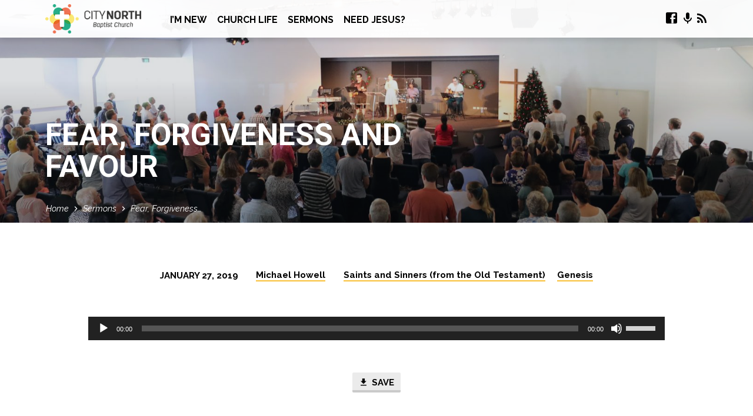

--- FILE ---
content_type: text/html; charset=UTF-8
request_url: https://www.citynorthbaptist.com/sermons/fear-forgiveness-favour/
body_size: 15052
content:
<!DOCTYPE html>
<html class="no-js" lang="en-AU">
<head>
<meta charset="UTF-8" />
<meta name="viewport" content="width=device-width, initial-scale=1">
<link rel="profile" href="http://gmpg.org/xfn/11">
<title>Fear, Forgiveness and favour &#8211; City North Baptist Church</title>
<meta name='robots' content='max-image-preview:large' />
<link rel='dns-prefetch' href='//fonts.googleapis.com' />
<link rel="alternate" type="application/rss+xml" title="City North Baptist Church &raquo; Feed" href="https://www.citynorthbaptist.com/feed/" />
<link rel="alternate" type="application/rss+xml" title="City North Baptist Church &raquo; Comments Feed" href="https://www.citynorthbaptist.com/comments/feed/" />
<script type="text/javascript">
window._wpemojiSettings = {"baseUrl":"https:\/\/s.w.org\/images\/core\/emoji\/14.0.0\/72x72\/","ext":".png","svgUrl":"https:\/\/s.w.org\/images\/core\/emoji\/14.0.0\/svg\/","svgExt":".svg","source":{"concatemoji":"https:\/\/www.citynorthbaptist.com\/wp-includes\/js\/wp-emoji-release.min.js?ver=6.2.8"}};
/*! This file is auto-generated */
!function(e,a,t){var n,r,o,i=a.createElement("canvas"),p=i.getContext&&i.getContext("2d");function s(e,t){p.clearRect(0,0,i.width,i.height),p.fillText(e,0,0);e=i.toDataURL();return p.clearRect(0,0,i.width,i.height),p.fillText(t,0,0),e===i.toDataURL()}function c(e){var t=a.createElement("script");t.src=e,t.defer=t.type="text/javascript",a.getElementsByTagName("head")[0].appendChild(t)}for(o=Array("flag","emoji"),t.supports={everything:!0,everythingExceptFlag:!0},r=0;r<o.length;r++)t.supports[o[r]]=function(e){if(p&&p.fillText)switch(p.textBaseline="top",p.font="600 32px Arial",e){case"flag":return s("\ud83c\udff3\ufe0f\u200d\u26a7\ufe0f","\ud83c\udff3\ufe0f\u200b\u26a7\ufe0f")?!1:!s("\ud83c\uddfa\ud83c\uddf3","\ud83c\uddfa\u200b\ud83c\uddf3")&&!s("\ud83c\udff4\udb40\udc67\udb40\udc62\udb40\udc65\udb40\udc6e\udb40\udc67\udb40\udc7f","\ud83c\udff4\u200b\udb40\udc67\u200b\udb40\udc62\u200b\udb40\udc65\u200b\udb40\udc6e\u200b\udb40\udc67\u200b\udb40\udc7f");case"emoji":return!s("\ud83e\udef1\ud83c\udffb\u200d\ud83e\udef2\ud83c\udfff","\ud83e\udef1\ud83c\udffb\u200b\ud83e\udef2\ud83c\udfff")}return!1}(o[r]),t.supports.everything=t.supports.everything&&t.supports[o[r]],"flag"!==o[r]&&(t.supports.everythingExceptFlag=t.supports.everythingExceptFlag&&t.supports[o[r]]);t.supports.everythingExceptFlag=t.supports.everythingExceptFlag&&!t.supports.flag,t.DOMReady=!1,t.readyCallback=function(){t.DOMReady=!0},t.supports.everything||(n=function(){t.readyCallback()},a.addEventListener?(a.addEventListener("DOMContentLoaded",n,!1),e.addEventListener("load",n,!1)):(e.attachEvent("onload",n),a.attachEvent("onreadystatechange",function(){"complete"===a.readyState&&t.readyCallback()})),(e=t.source||{}).concatemoji?c(e.concatemoji):e.wpemoji&&e.twemoji&&(c(e.twemoji),c(e.wpemoji)))}(window,document,window._wpemojiSettings);
</script>
<style type="text/css">
img.wp-smiley,
img.emoji {
	display: inline !important;
	border: none !important;
	box-shadow: none !important;
	height: 1em !important;
	width: 1em !important;
	margin: 0 0.07em !important;
	vertical-align: -0.1em !important;
	background: none !important;
	padding: 0 !important;
}
</style>
	<link rel='stylesheet' id='wp-block-library-css' href='https://www.citynorthbaptist.com/wp-includes/css/dist/block-library/style.min.css?ver=6.2.8' type='text/css' media='all' />
<link rel='stylesheet' id='classic-theme-styles-css' href='https://www.citynorthbaptist.com/wp-includes/css/classic-themes.min.css?ver=6.2.8' type='text/css' media='all' />
<style id='global-styles-inline-css' type='text/css'>
body{--wp--preset--color--black: #000000;--wp--preset--color--cyan-bluish-gray: #abb8c3;--wp--preset--color--white: #fff;--wp--preset--color--pale-pink: #f78da7;--wp--preset--color--vivid-red: #cf2e2e;--wp--preset--color--luminous-vivid-orange: #ff6900;--wp--preset--color--luminous-vivid-amber: #fcb900;--wp--preset--color--light-green-cyan: #7bdcb5;--wp--preset--color--vivid-green-cyan: #00d084;--wp--preset--color--pale-cyan-blue: #8ed1fc;--wp--preset--color--vivid-cyan-blue: #0693e3;--wp--preset--color--vivid-purple: #9b51e0;--wp--preset--color--main: #35588c;--wp--preset--color--accent: #f9bf36;--wp--preset--color--dark: #000;--wp--preset--color--light: #777;--wp--preset--color--light-bg: #f5f5f5;--wp--preset--gradient--vivid-cyan-blue-to-vivid-purple: linear-gradient(135deg,rgba(6,147,227,1) 0%,rgb(155,81,224) 100%);--wp--preset--gradient--light-green-cyan-to-vivid-green-cyan: linear-gradient(135deg,rgb(122,220,180) 0%,rgb(0,208,130) 100%);--wp--preset--gradient--luminous-vivid-amber-to-luminous-vivid-orange: linear-gradient(135deg,rgba(252,185,0,1) 0%,rgba(255,105,0,1) 100%);--wp--preset--gradient--luminous-vivid-orange-to-vivid-red: linear-gradient(135deg,rgba(255,105,0,1) 0%,rgb(207,46,46) 100%);--wp--preset--gradient--very-light-gray-to-cyan-bluish-gray: linear-gradient(135deg,rgb(238,238,238) 0%,rgb(169,184,195) 100%);--wp--preset--gradient--cool-to-warm-spectrum: linear-gradient(135deg,rgb(74,234,220) 0%,rgb(151,120,209) 20%,rgb(207,42,186) 40%,rgb(238,44,130) 60%,rgb(251,105,98) 80%,rgb(254,248,76) 100%);--wp--preset--gradient--blush-light-purple: linear-gradient(135deg,rgb(255,206,236) 0%,rgb(152,150,240) 100%);--wp--preset--gradient--blush-bordeaux: linear-gradient(135deg,rgb(254,205,165) 0%,rgb(254,45,45) 50%,rgb(107,0,62) 100%);--wp--preset--gradient--luminous-dusk: linear-gradient(135deg,rgb(255,203,112) 0%,rgb(199,81,192) 50%,rgb(65,88,208) 100%);--wp--preset--gradient--pale-ocean: linear-gradient(135deg,rgb(255,245,203) 0%,rgb(182,227,212) 50%,rgb(51,167,181) 100%);--wp--preset--gradient--electric-grass: linear-gradient(135deg,rgb(202,248,128) 0%,rgb(113,206,126) 100%);--wp--preset--gradient--midnight: linear-gradient(135deg,rgb(2,3,129) 0%,rgb(40,116,252) 100%);--wp--preset--duotone--dark-grayscale: url('#wp-duotone-dark-grayscale');--wp--preset--duotone--grayscale: url('#wp-duotone-grayscale');--wp--preset--duotone--purple-yellow: url('#wp-duotone-purple-yellow');--wp--preset--duotone--blue-red: url('#wp-duotone-blue-red');--wp--preset--duotone--midnight: url('#wp-duotone-midnight');--wp--preset--duotone--magenta-yellow: url('#wp-duotone-magenta-yellow');--wp--preset--duotone--purple-green: url('#wp-duotone-purple-green');--wp--preset--duotone--blue-orange: url('#wp-duotone-blue-orange');--wp--preset--font-size--small: 13px;--wp--preset--font-size--medium: 20px;--wp--preset--font-size--large: 36px;--wp--preset--font-size--x-large: 42px;--wp--preset--spacing--20: 0.44rem;--wp--preset--spacing--30: 0.67rem;--wp--preset--spacing--40: 1rem;--wp--preset--spacing--50: 1.5rem;--wp--preset--spacing--60: 2.25rem;--wp--preset--spacing--70: 3.38rem;--wp--preset--spacing--80: 5.06rem;--wp--preset--shadow--natural: 6px 6px 9px rgba(0, 0, 0, 0.2);--wp--preset--shadow--deep: 12px 12px 50px rgba(0, 0, 0, 0.4);--wp--preset--shadow--sharp: 6px 6px 0px rgba(0, 0, 0, 0.2);--wp--preset--shadow--outlined: 6px 6px 0px -3px rgba(255, 255, 255, 1), 6px 6px rgba(0, 0, 0, 1);--wp--preset--shadow--crisp: 6px 6px 0px rgba(0, 0, 0, 1);}:where(.is-layout-flex){gap: 0.5em;}body .is-layout-flow > .alignleft{float: left;margin-inline-start: 0;margin-inline-end: 2em;}body .is-layout-flow > .alignright{float: right;margin-inline-start: 2em;margin-inline-end: 0;}body .is-layout-flow > .aligncenter{margin-left: auto !important;margin-right: auto !important;}body .is-layout-constrained > .alignleft{float: left;margin-inline-start: 0;margin-inline-end: 2em;}body .is-layout-constrained > .alignright{float: right;margin-inline-start: 2em;margin-inline-end: 0;}body .is-layout-constrained > .aligncenter{margin-left: auto !important;margin-right: auto !important;}body .is-layout-constrained > :where(:not(.alignleft):not(.alignright):not(.alignfull)){max-width: var(--wp--style--global--content-size);margin-left: auto !important;margin-right: auto !important;}body .is-layout-constrained > .alignwide{max-width: var(--wp--style--global--wide-size);}body .is-layout-flex{display: flex;}body .is-layout-flex{flex-wrap: wrap;align-items: center;}body .is-layout-flex > *{margin: 0;}:where(.wp-block-columns.is-layout-flex){gap: 2em;}.has-black-color{color: var(--wp--preset--color--black) !important;}.has-cyan-bluish-gray-color{color: var(--wp--preset--color--cyan-bluish-gray) !important;}.has-white-color{color: var(--wp--preset--color--white) !important;}.has-pale-pink-color{color: var(--wp--preset--color--pale-pink) !important;}.has-vivid-red-color{color: var(--wp--preset--color--vivid-red) !important;}.has-luminous-vivid-orange-color{color: var(--wp--preset--color--luminous-vivid-orange) !important;}.has-luminous-vivid-amber-color{color: var(--wp--preset--color--luminous-vivid-amber) !important;}.has-light-green-cyan-color{color: var(--wp--preset--color--light-green-cyan) !important;}.has-vivid-green-cyan-color{color: var(--wp--preset--color--vivid-green-cyan) !important;}.has-pale-cyan-blue-color{color: var(--wp--preset--color--pale-cyan-blue) !important;}.has-vivid-cyan-blue-color{color: var(--wp--preset--color--vivid-cyan-blue) !important;}.has-vivid-purple-color{color: var(--wp--preset--color--vivid-purple) !important;}.has-black-background-color{background-color: var(--wp--preset--color--black) !important;}.has-cyan-bluish-gray-background-color{background-color: var(--wp--preset--color--cyan-bluish-gray) !important;}.has-white-background-color{background-color: var(--wp--preset--color--white) !important;}.has-pale-pink-background-color{background-color: var(--wp--preset--color--pale-pink) !important;}.has-vivid-red-background-color{background-color: var(--wp--preset--color--vivid-red) !important;}.has-luminous-vivid-orange-background-color{background-color: var(--wp--preset--color--luminous-vivid-orange) !important;}.has-luminous-vivid-amber-background-color{background-color: var(--wp--preset--color--luminous-vivid-amber) !important;}.has-light-green-cyan-background-color{background-color: var(--wp--preset--color--light-green-cyan) !important;}.has-vivid-green-cyan-background-color{background-color: var(--wp--preset--color--vivid-green-cyan) !important;}.has-pale-cyan-blue-background-color{background-color: var(--wp--preset--color--pale-cyan-blue) !important;}.has-vivid-cyan-blue-background-color{background-color: var(--wp--preset--color--vivid-cyan-blue) !important;}.has-vivid-purple-background-color{background-color: var(--wp--preset--color--vivid-purple) !important;}.has-black-border-color{border-color: var(--wp--preset--color--black) !important;}.has-cyan-bluish-gray-border-color{border-color: var(--wp--preset--color--cyan-bluish-gray) !important;}.has-white-border-color{border-color: var(--wp--preset--color--white) !important;}.has-pale-pink-border-color{border-color: var(--wp--preset--color--pale-pink) !important;}.has-vivid-red-border-color{border-color: var(--wp--preset--color--vivid-red) !important;}.has-luminous-vivid-orange-border-color{border-color: var(--wp--preset--color--luminous-vivid-orange) !important;}.has-luminous-vivid-amber-border-color{border-color: var(--wp--preset--color--luminous-vivid-amber) !important;}.has-light-green-cyan-border-color{border-color: var(--wp--preset--color--light-green-cyan) !important;}.has-vivid-green-cyan-border-color{border-color: var(--wp--preset--color--vivid-green-cyan) !important;}.has-pale-cyan-blue-border-color{border-color: var(--wp--preset--color--pale-cyan-blue) !important;}.has-vivid-cyan-blue-border-color{border-color: var(--wp--preset--color--vivid-cyan-blue) !important;}.has-vivid-purple-border-color{border-color: var(--wp--preset--color--vivid-purple) !important;}.has-vivid-cyan-blue-to-vivid-purple-gradient-background{background: var(--wp--preset--gradient--vivid-cyan-blue-to-vivid-purple) !important;}.has-light-green-cyan-to-vivid-green-cyan-gradient-background{background: var(--wp--preset--gradient--light-green-cyan-to-vivid-green-cyan) !important;}.has-luminous-vivid-amber-to-luminous-vivid-orange-gradient-background{background: var(--wp--preset--gradient--luminous-vivid-amber-to-luminous-vivid-orange) !important;}.has-luminous-vivid-orange-to-vivid-red-gradient-background{background: var(--wp--preset--gradient--luminous-vivid-orange-to-vivid-red) !important;}.has-very-light-gray-to-cyan-bluish-gray-gradient-background{background: var(--wp--preset--gradient--very-light-gray-to-cyan-bluish-gray) !important;}.has-cool-to-warm-spectrum-gradient-background{background: var(--wp--preset--gradient--cool-to-warm-spectrum) !important;}.has-blush-light-purple-gradient-background{background: var(--wp--preset--gradient--blush-light-purple) !important;}.has-blush-bordeaux-gradient-background{background: var(--wp--preset--gradient--blush-bordeaux) !important;}.has-luminous-dusk-gradient-background{background: var(--wp--preset--gradient--luminous-dusk) !important;}.has-pale-ocean-gradient-background{background: var(--wp--preset--gradient--pale-ocean) !important;}.has-electric-grass-gradient-background{background: var(--wp--preset--gradient--electric-grass) !important;}.has-midnight-gradient-background{background: var(--wp--preset--gradient--midnight) !important;}.has-small-font-size{font-size: var(--wp--preset--font-size--small) !important;}.has-medium-font-size{font-size: var(--wp--preset--font-size--medium) !important;}.has-large-font-size{font-size: var(--wp--preset--font-size--large) !important;}.has-x-large-font-size{font-size: var(--wp--preset--font-size--x-large) !important;}
.wp-block-navigation a:where(:not(.wp-element-button)){color: inherit;}
:where(.wp-block-columns.is-layout-flex){gap: 2em;}
.wp-block-pullquote{font-size: 1.5em;line-height: 1.6;}
</style>
<link rel='stylesheet' id='saved-style-css' href='https://www.citynorthbaptist.com/wp-content/themes/saved/style.css?ver=2.2.1' type='text/css' media='all' />
<link rel='stylesheet' id='saved-child-style-css' href='https://www.citynorthbaptist.com/wp-content/themes/saved-child/style.css?ver=2.2.1' type='text/css' media='all' />
<link rel='stylesheet' id='saved-google-fonts-css' href='//fonts.googleapis.com/css?family=Roboto:300,400,700,300italic,400italic,700italic%7CRaleway:200,300,400,500,700,200italic,300italic,400italic,500italic,700italic' type='text/css' media='all' />
<link rel='stylesheet' id='materialdesignicons-css' href='https://www.citynorthbaptist.com/wp-content/themes/saved/css/materialdesignicons.min.css?ver=2.2.1' type='text/css' media='all' />
<link rel='stylesheet' id='tablepress-default-css' href='https://www.citynorthbaptist.com/wp-content/plugins/tablepress/css/build/default.css?ver=2.1.7' type='text/css' media='all' />
<script type='text/javascript' src='https://www.citynorthbaptist.com/wp-includes/js/jquery/jquery.min.js?ver=3.6.4' id='jquery-core-js'></script>
<script type='text/javascript' src='https://www.citynorthbaptist.com/wp-includes/js/jquery/jquery-migrate.min.js?ver=3.4.0' id='jquery-migrate-js'></script>
<script type='text/javascript' id='ctfw-ie-unsupported-js-extra'>
/* <![CDATA[ */
var ctfw_ie_unsupported = {"default_version":"7","min_version":"5","max_version":"9","version":"9","message":"You are using an outdated version of Internet Explorer. Please upgrade your browser to use this site.","redirect_url":"https:\/\/browsehappy.com\/"};
/* ]]> */
</script>
<script type='text/javascript' src='https://www.citynorthbaptist.com/wp-content/themes/saved/framework/js/ie-unsupported.js?ver=2.2.1' id='ctfw-ie-unsupported-js'></script>
<script type='text/javascript' src='https://www.citynorthbaptist.com/wp-content/themes/saved/framework/js/jquery.fitvids.js?ver=2.2.1' id='fitvids-js'></script>
<script type='text/javascript' id='ctfw-responsive-embeds-js-extra'>
/* <![CDATA[ */
var ctfw_responsive_embeds = {"wp_responsive_embeds":"1"};
/* ]]> */
</script>
<script type='text/javascript' src='https://www.citynorthbaptist.com/wp-content/themes/saved/framework/js/responsive-embeds.js?ver=2.2.1' id='ctfw-responsive-embeds-js'></script>
<script type='text/javascript' src='https://www.citynorthbaptist.com/wp-content/themes/saved/js/lib/superfish.modified.js?ver=2.2.1' id='superfish-js'></script>
<script type='text/javascript' src='https://www.citynorthbaptist.com/wp-content/themes/saved/js/lib/supersubs.js?ver=2.2.1' id='supersubs-js'></script>
<script type='text/javascript' src='https://www.citynorthbaptist.com/wp-content/themes/saved/js/lib/jquery.meanmenu.modified.js?ver=2.2.1' id='jquery-meanmenu-js'></script>
<script type='text/javascript' src='https://www.citynorthbaptist.com/wp-content/themes/saved/js/lib/js.cookie.min.js?ver=2.2.1' id='js-cookie-js'></script>
<script type='text/javascript' src='https://www.citynorthbaptist.com/wp-content/themes/saved/js/lib/jquery.waitforimages.min.js?ver=2.2.1' id='jquery-waitforimages-js'></script>
<script type='text/javascript' src='https://www.citynorthbaptist.com/wp-content/themes/saved/js/lib/jquery.smooth-scroll.min.js?ver=2.2.1' id='jquery-smooth-scroll-js'></script>
<script type='text/javascript' src='https://www.citynorthbaptist.com/wp-content/themes/saved/js/lib/jquery.dropdown.min.js?ver=2.2.1' id='jquery-dropdown-js'></script>
<script type='text/javascript' src='https://www.citynorthbaptist.com/wp-content/themes/saved/js/lib/jquery.matchHeight-min.js?ver=2.2.1' id='jquery-matchHeight-js'></script>
<script type='text/javascript' src='https://www.citynorthbaptist.com/wp-content/themes/saved/js/lib/scrollreveal.min.js?ver=2.2.1' id='scrollreveal-js'></script>
<script type='text/javascript' id='saved-main-js-extra'>
/* <![CDATA[ */
var saved_main = {"site_path":"\/","home_url":"https:\/\/www.citynorthbaptist.com","theme_url":"https:\/\/www.citynorthbaptist.com\/wp-content\/themes\/saved","is_ssl":"1","mobile_menu_close":"saved-icon saved-icon-mobile-menu-close mdi mdi-close","scroll_animations":"1","comment_name_required":"1","comment_email_required":"1","comment_name_error_required":"Required","comment_email_error_required":"Required","comment_email_error_invalid":"Invalid Email","comment_url_error_invalid":"Invalid URL","comment_message_error_required":"Comment Required"};
/* ]]> */
</script>
<script type='text/javascript' src='https://www.citynorthbaptist.com/wp-content/themes/saved/js/main.js?ver=2.2.1' id='saved-main-js'></script>
<link rel="https://api.w.org/" href="https://www.citynorthbaptist.com/wp-json/" /><link rel="alternate" type="application/json" href="https://www.citynorthbaptist.com/wp-json/wp/v2/ctc_sermon/7795" /><link rel="EditURI" type="application/rsd+xml" title="RSD" href="https://www.citynorthbaptist.com/xmlrpc.php?rsd" />
<link rel="wlwmanifest" type="application/wlwmanifest+xml" href="https://www.citynorthbaptist.com/wp-includes/wlwmanifest.xml" />
<meta name="generator" content="WordPress 6.2.8" />
<link rel="canonical" href="https://www.citynorthbaptist.com/sermons/fear-forgiveness-favour/" />
<link rel='shortlink' href='https://www.citynorthbaptist.com/?p=7795' />
<link rel="alternate" type="application/json+oembed" href="https://www.citynorthbaptist.com/wp-json/oembed/1.0/embed?url=https%3A%2F%2Fwww.citynorthbaptist.com%2Fsermons%2Ffear-forgiveness-favour%2F" />
<link rel="alternate" type="text/xml+oembed" href="https://www.citynorthbaptist.com/wp-json/oembed/1.0/embed?url=https%3A%2F%2Fwww.citynorthbaptist.com%2Fsermons%2Ffear-forgiveness-favour%2F&#038;format=xml" />

<style type="text/css">.has-main-background-color,p.has-main-background-color { background-color: #35588c; }.has-main-color,p.has-main-color { color: #35588c; }.has-accent-background-color,p.has-accent-background-color { background-color: #f9bf36; }.has-accent-color,p.has-accent-color { color: #f9bf36; }.has-dark-background-color,p.has-dark-background-color { background-color: #000; }.has-dark-color,p.has-dark-color { color: #000; }.has-light-background-color,p.has-light-background-color { background-color: #777; }.has-light-color,p.has-light-color { color: #777; }.has-light-bg-background-color,p.has-light-bg-background-color { background-color: #f5f5f5; }.has-light-bg-color,p.has-light-bg-color { color: #f5f5f5; }.has-white-background-color,p.has-white-background-color { background-color: #fff; }.has-white-color,p.has-white-color { color: #fff; }</style>

<style type="text/css">
#saved-logo-text {
	font-family: 'Roboto', Arial, Helvetica, sans-serif;
}

.saved-entry-content h1, .saved-entry-content h2, .saved-entry-content h3, .saved-entry-content h4, .saved-entry-content h5, .saved-entry-content h6, .saved-entry-content .saved-h1, .saved-entry-content .saved-h2, .saved-entry-content .saved-h3, .saved-entry-content .saved-h4, .saved-entry-content .saved-h5, .saved-entry-content .saved-h6, .saved-widget .saved-entry-compact-header h3, .mce-content-body h1, .mce-content-body h2, .mce-content-body h3, .mce-content-body h4, .mce-content-body h5, .mce-content-body h6, .textwidget h1, .textwidget h2, .textwidget h3, .textwidget h4, .textwidget h5, .textwidget h6, .saved-bg-section-content h1, .saved-bg-section-content h2, #saved-banner-title div, .saved-widget-title, .saved-caption-image-title, #saved-comments-title, #reply-title, .saved-nav-block-title, .has-drop-cap:not(:focus):first-letter, .saved-entry-content h1, .saved-entry-content h2, .saved-entry-content h3, .saved-entry-content h4, .saved-entry-content h5, .saved-entry-content h6, .saved-entry-content .saved-h1, .saved-entry-content .saved-h2, .saved-entry-content .saved-h3, .saved-entry-content .saved-h4, .saved-entry-content .saved-h5, .saved-entry-content .saved-h6, .mce-content-body h1, .mce-content-body h2, .mce-content-body h3, .mce-content-body h4, .mce-content-body h5, .mce-content-body h6 {
	font-family: 'Roboto', Arial, Helvetica, sans-serif;
}

#saved-header-menu-content, .mean-container .mean-nav, #saved-header-bottom, .jq-dropdown, #saved-footer-menu, .saved-pagination, .saved-comment-title, .wp-block-latest-comments__comment-author, .saved-entry-full-content a:not(.saved-icon), .saved-entry-full-meta a:not(.saved-icon), .saved-entry-full-footer a, .saved-comment-content a, .saved-map-section a, #respond a, .textwidget a, .widget_ctfw-giving a, .widget_mc4wp_form_widget a, .saved-entry-full-meta-second-line a, #saved-map-section-date .saved-map-section-item-note a, .widget_rss li a, .saved-entry-short-title, .saved-entry-short-title a, .saved-colored-section-title, .saved-entry-compact-right h3, .saved-entry-compact-right h3 a, .saved-sticky-item, .saved-bg-section-text a, .saved-image-section-text a, #saved-sticky-content-custom-content a, .mce-content-body a, .saved-nav-left-right a, select, .saved-button, .saved-buttons-list a, .saved-menu-button > a, input[type=submit], .widget_tag_cloud a, .wp-block-file .wp-block-file__button, .widget_categories > ul, .widget_ctfw-categories > ul, .widget_ctfw-archives > ul, .widget_ctfw-galleries > ul, .widget_recent_entries > ul, .widget_archive > ul, .widget_meta > ul, .widget_pages > ul, .widget_links > ul, .widget_nav_menu ul.menu, .widget_calendar #wp-calendar nav span, .wp-block-calendar #wp-calendar nav span, .saved-entry-compact-image time, .saved-entry-short-label, .saved-colored-section-label, .saved-sticky-item-date, #saved-map-section-address, .saved-entry-full-date, .saved-entry-full-meta-bold, #saved-map-section-date .saved-map-section-item-text, .widget_calendar #wp-calendar caption, .widget_calendar #wp-calendar th, .saved-calendar-table-header-content, .wp-block-calendar #wp-calendar caption, .wp-block-calendar #wp-calendar th, dt, .saved-entry-content th, .mce-content-body th, blockquote cite, #respond label:not(.error):not([for=wp-comment-cookies-consent]), .wp-block-table tr:first-of-type strong, .wp-block-search__label {
	font-family: 'Raleway', Arial, Helvetica, sans-serif;
}

body, #cancel-comment-reply-link, .saved-entry-short-meta a:not(.saved-icon), .saved-entry-content-short a, .ctfw-breadcrumbs, .saved-caption-image-description, .saved-entry-full-meta-second-line, #saved-header-archives-section-name, .saved-comment-title span, #saved-calendar-title-category, #saved-header-search-mobile input[type=text], .saved-entry-full-content .saved-sermon-index-list li li a:not(.saved-icon), pre.wp-block-verse {
	font-family: 'Raleway', Arial, Helvetica, sans-serif;
}

 {
	background-color: #35588c;
}

.saved-color-main-bg, .sf-menu ul, .saved-calendar-table-header, .saved-calendar-table-top, .saved-calendar-table-header-row, .mean-container .mean-nav, .jq-dropdown .jq-dropdown-menu, .jq-dropdown .jq-dropdown-panel, .tooltipster-sidetip.saved-tooltipster .tooltipster-box, .saved-entry-compact-image time, .saved-entry-short-label, #saved-sticky, .has-main-background-color, p.has-main-background-color {
	background-color: rgba(53, 88, 140, 0.95);
}

.saved-calendar-table-header {
	border-color: #35588c !important;
}

#saved-header-top.saved-header-has-line, .saved-calendar-table-header {
	border-color: rgba(53, 88, 140, 0.95);
}

#saved-logo-text, #saved-logo-text a, .mean-container .mean-nav ul li a.mean-expand, .has-main-color, p.has-main-color {
	color: #35588c !important;
}

a, a:hover, #saved-header-menu-content > li:hover > a, #saved-map-section-list a:hover, #saved-header-search a:hover, #saved-header-search-opened .saved-search-button, #saved-header-icons a:hover, .saved-entry-short-icons .saved-icon:hover, .saved-entry-compact-icons .saved-icon:hover, .saved-entry-full-meta a:hover, #saved-calendar-remove-category a:hover, #saved-calendar-header-right a, .mean-container .saved-icon-mobile-menu-close, #saved-map-section-marker .saved-icon, .saved-entry-full-content .saved-entry-short-meta a:hover, .saved-entry-full-meta > li a.mdi:hover, .widget_search .saved-search-button:hover, #respond a:hover {
	color: #f9bf36;
}

.saved-entry-content a:hover:not(.saved-button):not(.wp-block-file__button), .saved-entry-compact-right a:hover, .saved-entry-full-meta a:hover, .saved-button.saved-button-light:hover, .saved-buttons-list a.saved-button-light:hover, .saved-button:hover, .saved-buttons-list a:hover, input[type=submit]:hover, .widget_tag_cloud a:hover, .saved-nav-left-right a:hover, .wp-block-file .wp-block-file__button:hover, .has-accent-color, p.has-accent-color {
	color: #f9bf36 !important;
}

.saved-entry-short-title a, .saved-entry-compact-right h3 a, .saved-entry-full-content a:not(.saved-button):not(.saved-button-light):not(.wp-block-file__button), .saved-entry-full-meta a:not(.saved-button), .saved-entry-full-footer a:not(.saved-button), .saved-comments a:not(.saved-button), .saved-map-section a:not(.saved-button), #respond a:not(.saved-button), .saved-compact-content a:not(.saved-button), .textwidget a:not(.saved-button), .widget_ctfw-giving a, .widget_mc4wp_form_widget a, .saved-image-section-text a, .mce-content-body a, .saved-entry-content h1::before, .saved-entry-content h2::before, .saved-entry-content h3::before, .saved-entry-content h4::before, .saved-entry-content h5::before, .saved-entry-content h6::before, .saved-entry-content .saved-h1::before, .saved-entry-content .saved-h2::before, .saved-entry-content .saved-h3::before, .saved-entry-content .saved-h4::before, .saved-entry-content .saved-h5::before, .saved-entry-content .saved-h6::before, .mce-content-body h1::before, .mce-content-body h2::before, .mce-content-body h3::before, .mce-content-body h4::before, .mce-content-body h5::before, .mce-content-body h6::before, .saved-widget-title::before, #saved-comments-title::before, #reply-title::before, .saved-nav-block-title::before, .saved-entry-full-meta-label::before, dt::before, .saved-entry-content th::before, .mce-content-body th::before, #saved-map-section-address::before, #saved-header-search input[type=text]:focus, input:focus, textarea:focus {
	border-color: #f9bf36;
}

 {
	border-left-color: #f9bf36;
}

.saved-button, .saved-buttons-list a, .saved-menu-button > a, input[type=submit], .widget_tag_cloud a, .saved-nav-left-right a, .wp-block-file .wp-block-file__button, .has-accent-background-color, p.has-accent-background-color {
	background-color: #f9bf36;
}
</style>
<script type="text/javascript">

jQuery( 'html' )
 	.removeClass( 'no-js' )
 	.addClass( 'js' );

</script>
<link rel="icon" href="https://www.citynorthbaptist.com/wp-content/uploads/2018/05/cropped-logo-solo-square-512x512-160x160.jpg" sizes="32x32" />
<link rel="icon" href="https://www.citynorthbaptist.com/wp-content/uploads/2018/05/cropped-logo-solo-square-512x512-200x200.jpg" sizes="192x192" />
<link rel="apple-touch-icon" href="https://www.citynorthbaptist.com/wp-content/uploads/2018/05/cropped-logo-solo-square-512x512-200x200.jpg" />
<meta name="msapplication-TileImage" content="https://www.citynorthbaptist.com/wp-content/uploads/2018/05/cropped-logo-solo-square-512x512-720x720.jpg" />
</head>
<body class="ctc_sermon-template-default single single-ctc_sermon postid-7795 wp-embed-responsive ctfw-no-loop-multiple saved-logo-font-roboto saved-heading-font-roboto saved-nav-font-raleway saved-body-font-raleway saved-has-logo-image saved-has-uppercase saved-no-heading-accents saved-content-width-700">
<svg xmlns="http://www.w3.org/2000/svg" viewBox="0 0 0 0" width="0" height="0" focusable="false" role="none" style="visibility: hidden; position: absolute; left: -9999px; overflow: hidden;" ><defs><filter id="wp-duotone-dark-grayscale"><feColorMatrix color-interpolation-filters="sRGB" type="matrix" values=" .299 .587 .114 0 0 .299 .587 .114 0 0 .299 .587 .114 0 0 .299 .587 .114 0 0 " /><feComponentTransfer color-interpolation-filters="sRGB" ><feFuncR type="table" tableValues="0 0.49803921568627" /><feFuncG type="table" tableValues="0 0.49803921568627" /><feFuncB type="table" tableValues="0 0.49803921568627" /><feFuncA type="table" tableValues="1 1" /></feComponentTransfer><feComposite in2="SourceGraphic" operator="in" /></filter></defs></svg><svg xmlns="http://www.w3.org/2000/svg" viewBox="0 0 0 0" width="0" height="0" focusable="false" role="none" style="visibility: hidden; position: absolute; left: -9999px; overflow: hidden;" ><defs><filter id="wp-duotone-grayscale"><feColorMatrix color-interpolation-filters="sRGB" type="matrix" values=" .299 .587 .114 0 0 .299 .587 .114 0 0 .299 .587 .114 0 0 .299 .587 .114 0 0 " /><feComponentTransfer color-interpolation-filters="sRGB" ><feFuncR type="table" tableValues="0 1" /><feFuncG type="table" tableValues="0 1" /><feFuncB type="table" tableValues="0 1" /><feFuncA type="table" tableValues="1 1" /></feComponentTransfer><feComposite in2="SourceGraphic" operator="in" /></filter></defs></svg><svg xmlns="http://www.w3.org/2000/svg" viewBox="0 0 0 0" width="0" height="0" focusable="false" role="none" style="visibility: hidden; position: absolute; left: -9999px; overflow: hidden;" ><defs><filter id="wp-duotone-purple-yellow"><feColorMatrix color-interpolation-filters="sRGB" type="matrix" values=" .299 .587 .114 0 0 .299 .587 .114 0 0 .299 .587 .114 0 0 .299 .587 .114 0 0 " /><feComponentTransfer color-interpolation-filters="sRGB" ><feFuncR type="table" tableValues="0.54901960784314 0.98823529411765" /><feFuncG type="table" tableValues="0 1" /><feFuncB type="table" tableValues="0.71764705882353 0.25490196078431" /><feFuncA type="table" tableValues="1 1" /></feComponentTransfer><feComposite in2="SourceGraphic" operator="in" /></filter></defs></svg><svg xmlns="http://www.w3.org/2000/svg" viewBox="0 0 0 0" width="0" height="0" focusable="false" role="none" style="visibility: hidden; position: absolute; left: -9999px; overflow: hidden;" ><defs><filter id="wp-duotone-blue-red"><feColorMatrix color-interpolation-filters="sRGB" type="matrix" values=" .299 .587 .114 0 0 .299 .587 .114 0 0 .299 .587 .114 0 0 .299 .587 .114 0 0 " /><feComponentTransfer color-interpolation-filters="sRGB" ><feFuncR type="table" tableValues="0 1" /><feFuncG type="table" tableValues="0 0.27843137254902" /><feFuncB type="table" tableValues="0.5921568627451 0.27843137254902" /><feFuncA type="table" tableValues="1 1" /></feComponentTransfer><feComposite in2="SourceGraphic" operator="in" /></filter></defs></svg><svg xmlns="http://www.w3.org/2000/svg" viewBox="0 0 0 0" width="0" height="0" focusable="false" role="none" style="visibility: hidden; position: absolute; left: -9999px; overflow: hidden;" ><defs><filter id="wp-duotone-midnight"><feColorMatrix color-interpolation-filters="sRGB" type="matrix" values=" .299 .587 .114 0 0 .299 .587 .114 0 0 .299 .587 .114 0 0 .299 .587 .114 0 0 " /><feComponentTransfer color-interpolation-filters="sRGB" ><feFuncR type="table" tableValues="0 0" /><feFuncG type="table" tableValues="0 0.64705882352941" /><feFuncB type="table" tableValues="0 1" /><feFuncA type="table" tableValues="1 1" /></feComponentTransfer><feComposite in2="SourceGraphic" operator="in" /></filter></defs></svg><svg xmlns="http://www.w3.org/2000/svg" viewBox="0 0 0 0" width="0" height="0" focusable="false" role="none" style="visibility: hidden; position: absolute; left: -9999px; overflow: hidden;" ><defs><filter id="wp-duotone-magenta-yellow"><feColorMatrix color-interpolation-filters="sRGB" type="matrix" values=" .299 .587 .114 0 0 .299 .587 .114 0 0 .299 .587 .114 0 0 .299 .587 .114 0 0 " /><feComponentTransfer color-interpolation-filters="sRGB" ><feFuncR type="table" tableValues="0.78039215686275 1" /><feFuncG type="table" tableValues="0 0.94901960784314" /><feFuncB type="table" tableValues="0.35294117647059 0.47058823529412" /><feFuncA type="table" tableValues="1 1" /></feComponentTransfer><feComposite in2="SourceGraphic" operator="in" /></filter></defs></svg><svg xmlns="http://www.w3.org/2000/svg" viewBox="0 0 0 0" width="0" height="0" focusable="false" role="none" style="visibility: hidden; position: absolute; left: -9999px; overflow: hidden;" ><defs><filter id="wp-duotone-purple-green"><feColorMatrix color-interpolation-filters="sRGB" type="matrix" values=" .299 .587 .114 0 0 .299 .587 .114 0 0 .299 .587 .114 0 0 .299 .587 .114 0 0 " /><feComponentTransfer color-interpolation-filters="sRGB" ><feFuncR type="table" tableValues="0.65098039215686 0.40392156862745" /><feFuncG type="table" tableValues="0 1" /><feFuncB type="table" tableValues="0.44705882352941 0.4" /><feFuncA type="table" tableValues="1 1" /></feComponentTransfer><feComposite in2="SourceGraphic" operator="in" /></filter></defs></svg><svg xmlns="http://www.w3.org/2000/svg" viewBox="0 0 0 0" width="0" height="0" focusable="false" role="none" style="visibility: hidden; position: absolute; left: -9999px; overflow: hidden;" ><defs><filter id="wp-duotone-blue-orange"><feColorMatrix color-interpolation-filters="sRGB" type="matrix" values=" .299 .587 .114 0 0 .299 .587 .114 0 0 .299 .587 .114 0 0 .299 .587 .114 0 0 " /><feComponentTransfer color-interpolation-filters="sRGB" ><feFuncR type="table" tableValues="0.098039215686275 1" /><feFuncG type="table" tableValues="0 0.66274509803922" /><feFuncB type="table" tableValues="0.84705882352941 0.41960784313725" /><feFuncA type="table" tableValues="1 1" /></feComponentTransfer><feComposite in2="SourceGraphic" operator="in" /></filter></defs></svg>
<header id="saved-header">

	
<div id="saved-header-top" class="saved-header-no-line saved-header-no-search saved-header-has-icons">

	<div>

		<div id="saved-header-top-bg"></div>

		<div id="saved-header-top-container" class="saved-centered-large">

			<div id="saved-header-top-inner">

				
<div id="saved-logo">

	<div id="saved-logo-content">

		
			
			<div id="saved-logo-image" class="saved-has-hidpi-logo">

				<a href="https://www.citynorthbaptist.com/" style="max-width:163px;max-height:50px">

					<img src="https://www.citynorthbaptist.com/wp-content/uploads/2017/09/logo-60h.png" alt="City North Baptist Church" id="saved-logo-regular" width="163" height="50">

											<img src="https://www.citynorthbaptist.com/wp-content/uploads/2017/09/logo-60h.png" alt="City North Baptist Church" id="saved-logo-hidpi" width="163" height="50">
					
				</a>

			</div>

		
	</div>

</div>

				<nav id="saved-header-menu">

					<div id="saved-header-menu-inner">

						<ul id="saved-header-menu-content" class="sf-menu"><li id="menu-item-4748" class="menu-item menu-item-type-post_type menu-item-object-page menu-item-has-children menu-item-4748"><a href="https://www.citynorthbaptist.com/new-to-city-north/">I&#8217;m New</a>
<ul class="sub-menu">
	<li id="menu-item-4749" class="menu-item menu-item-type-post_type menu-item-object-page menu-item-4749"><a href="https://www.citynorthbaptist.com/new-to-city-north/what-we-believe/">What We Believe</a></li>
	<li id="menu-item-8892" class="menu-item menu-item-type-post_type menu-item-object-page menu-item-8892"><a href="https://www.citynorthbaptist.com/new-to-city-north/city-north-staff/">City North Staff</a></li>
	<li id="menu-item-5993" class="menu-item menu-item-type-custom menu-item-object-custom menu-item-5993"><a href="https://www.citynorthbaptist.com/locations/city-north-baptist-church/">Location / Contact Us</a></li>
</ul>
</li>
<li id="menu-item-4753" class="menu-item menu-item-type-post_type menu-item-object-page menu-item-has-children menu-item-4753"><a href="https://www.citynorthbaptist.com/church-life/">Church Life</a>
<ul class="sub-menu">
	<li id="menu-item-2477" class="menu-item menu-item-type-post_type menu-item-object-page menu-item-2477"><a href="https://www.citynorthbaptist.com/upcoming-events/">Events</a></li>
	<li id="menu-item-4755" class="menu-item menu-item-type-post_type menu-item-object-page menu-item-4755"><a href="https://www.citynorthbaptist.com/church-life/services/">Services</a></li>
	<li id="menu-item-4756" class="menu-item menu-item-type-post_type menu-item-object-page menu-item-has-children menu-item-4756"><a href="https://www.citynorthbaptist.com/church-life/ministries/">Ministries</a>
	<ul class="sub-menu">
		<li id="menu-item-4764" class="menu-item menu-item-type-post_type menu-item-object-page menu-item-4764"><a href="https://www.citynorthbaptist.com/church-life/ministries/mission/">Missions</a></li>
		<li id="menu-item-4758" class="menu-item menu-item-type-post_type menu-item-object-page menu-item-4758"><a href="https://www.citynorthbaptist.com/church-life/ministries/children/">Children</a></li>
		<li id="menu-item-4761" class="menu-item menu-item-type-post_type menu-item-object-page menu-item-4761"><a href="https://www.citynorthbaptist.com/church-life/ministries/young-adults/">Young Adults</a></li>
		<li id="menu-item-4762" class="menu-item menu-item-type-post_type menu-item-object-page menu-item-4762"><a href="https://www.citynorthbaptist.com/church-life/ministries/adults/">Adults</a></li>
	</ul>
</li>
	<li id="menu-item-4763" class="menu-item menu-item-type-post_type menu-item-object-page menu-item-has-children menu-item-4763"><a href="https://www.citynorthbaptist.com/church-life/community/">Community</a>
	<ul class="sub-menu">
		<li id="menu-item-9283" class="menu-item menu-item-type-post_type menu-item-object-page menu-item-9283"><a href="https://www.citynorthbaptist.com/church-life/community/kids-holiday-club/">Kids Holiday Club</a></li>
		<li id="menu-item-8924" class="menu-item menu-item-type-post_type menu-item-object-ctc_event menu-item-8924"><a href="https://www.citynorthbaptist.com/events/playgroup/">Playgroup</a></li>
		<li id="menu-item-4760" class="menu-item menu-item-type-post_type menu-item-object-page menu-item-4760"><a href="https://www.citynorthbaptist.com/church-life/community/youth/">Youth</a></li>
		<li id="menu-item-7727" class="menu-item menu-item-type-post_type menu-item-object-page menu-item-7727"><a href="https://www.citynorthbaptist.com/church-life/community/friendship-club/">Friendship Club</a></li>
	</ul>
</li>
	<li id="menu-item-4766" class="menu-item menu-item-type-post_type menu-item-object-page menu-item-4766"><a href="https://www.citynorthbaptist.com/church-life/discipleship-groups/">Discipleship Groups</a></li>
	<li id="menu-item-4767" class="menu-item menu-item-type-post_type menu-item-object-page menu-item-4767"><a href="https://www.citynorthbaptist.com/church-life/prayer/">Prayer</a></li>
	<li id="menu-item-4768" class="menu-item menu-item-type-post_type menu-item-object-page menu-item-4768"><a href="https://www.citynorthbaptist.com/church-life/get-involved/">Get Involved</a></li>
</ul>
</li>
<li id="menu-item-2473" class="menu-item menu-item-type-post_type menu-item-object-page menu-item-2473"><a href="https://www.citynorthbaptist.com/sermon-archive/">Sermons</a></li>
<li id="menu-item-4772" class="menu-item menu-item-type-post_type menu-item-object-page menu-item-4772"><a href="https://www.citynorthbaptist.com/need-jesus/">Need Jesus?</a></li>
</ul>
					</div>

				</nav>

				
				
				
					<div id="saved-header-icons">
						<ul class="saved-list-icons">
	<li><a href="https://www.facebook.com/citynorthbaptistchurch/" class="mdi mdi-facebook-box" title="Facebook" target="_blank" rel="noopener noreferrer"></a></li>
	<li><a href="https://itunes.apple.com/au/podcast/city-north-baptist-church-podcast/id385684103" class="mdi mdi-microphone" title="Podcast" target="_blank" rel="noopener noreferrer"></a></li>
	<li><a href="https://www.citynorthbaptist.com/sermons/feed/" class="mdi mdi-rss" title="RSS" target="_blank" rel="noopener noreferrer"></a></li>
</ul>					</div>

				
				<div id="saved-header-mobile-menu"></div>

			</div>

		</div>

	</div>

</div>

	
<div id="saved-banner" class="saved-color-main-bg saved-banner-title-length-25 saved-has-header-image saved-has-header-title saved-has-breadcrumbs saved-has-header-archives saved-has-header-bottom">

	
		<div id="saved-banner-image" style="opacity: 0.95; background-image: url(https://www.citynorthbaptist.com/wp-content/uploads/2018/01/JWX20969-e1525841283659-1920x480.jpg);">

			<div id="saved-banner-image-brightness" style="opacity: 0.1;"></div>

			<div class="saved-banner-image-gradient"></div>

		</div>

	
	<div id="saved-banner-inner" class="saved-centered-large">

		
		<div id="saved-banner-title">
						<div class="saved-h1">Fear, Forgiveness and favour</div>
		</div>

	</div>

	
		<div id="saved-header-bottom">

			<div id="saved-header-bottom-inner" class="saved-centered-large saved-clearfix">

				<div class="ctfw-breadcrumbs"><a href="https://www.citynorthbaptist.com/">Home</a> <span class="saved-breadcrumb-separator saved-icon saved-icon-breadcrumb-separator mdi mdi-chevron-right"></span> <a href="https://www.citynorthbaptist.com/sermons/">Sermons</a> <span class="saved-breadcrumb-separator saved-icon saved-icon-breadcrumb-separator mdi mdi-chevron-right"></span> <a href="https://www.citynorthbaptist.com/sermons/fear-forgiveness-favour/">Fear, Forgiveness&hellip;</a></div>
				
					<ul id="saved-header-archives">

						<li id="saved-header-archives-section-name" class="saved-header-archive-top">

							
															<a href="https://www.citynorthbaptist.com/church-life/community/kids-holiday-club/">Sermons</a>
							
						</li>

						
							
								<li class="saved-header-archive-top">

									<a href="#" class="saved-header-archive-top-name">
										Series										<span class="saved-icon saved-icon-archive-dropdown mdi mdi-chevron-down"></span>
									</a>

									<div id="saved-header-sermon-series-dropdown" class="saved-header-archive-dropdown jq-dropdown">

			  							<div class="jq-dropdown-panel">

											<ul class="saved-header-archive-list">

												
													<li>

														<a href="https://www.citynorthbaptist.com/sermon-series/relationships/" title="Relationships">Relationships</a>

																													<span class="saved-header-archive-dropdown-count">10</span>
														
													</li>

												
													<li>

														<a href="https://www.citynorthbaptist.com/sermon-series/leviticus-in-the-presence-of-a-holy-god/" title="Leviticus - In the Presence of a Holy God">Leviticus - In the Presence of a Holy God</a>

																													<span class="saved-header-archive-dropdown-count">4</span>
														
													</li>

												
													<li>

														<a href="https://www.citynorthbaptist.com/sermon-series/learning-to-breath/" title="Learning to Breath">Learning to Breath</a>

																													<span class="saved-header-archive-dropdown-count">3</span>
														
													</li>

												
													<li>

														<a href="https://www.citynorthbaptist.com/sermon-series/the-king-and-the-cross-the-gospel-of-mark/" title="The King and the Cross - The Gospel of Mark">The King and the Cross - The Gospel of Mark</a>

																													<span class="saved-header-archive-dropdown-count">43</span>
														
													</li>

												
													<li>

														<a href="https://www.citynorthbaptist.com/sermon-series/ruth-the-kindness-of-god/" title="Ruth - The Kindness of God">Ruth - The Kindness of God</a>

																													<span class="saved-header-archive-dropdown-count">4</span>
														
													</li>

												
													<li>

														<a href="https://www.citynorthbaptist.com/sermon-series/the-book-of-hebrews/" title="The Book of Hebrews">The Book of Hebrews</a>

																													<span class="saved-header-archive-dropdown-count">9</span>
														
													</li>

												
													<li>

														<a href="https://www.citynorthbaptist.com/sermon-series/the-book-of-micah/" title="The Book of Micah">The Book of Micah</a>

																													<span class="saved-header-archive-dropdown-count">6</span>
														
													</li>

												
													<li>

														<a href="https://www.citynorthbaptist.com/sermon-series/faith-that-works/" title="Faith that Works">Faith that Works</a>

																													<span class="saved-header-archive-dropdown-count">9</span>
														
													</li>

												
													<li>

														<a href="https://www.citynorthbaptist.com/sermon-series/gospel-wisdom-for-a-digital-age/" title="Gospel Wisdom for a Digital Age">Gospel Wisdom for a Digital Age</a>

																													<span class="saved-header-archive-dropdown-count">4</span>
														
													</li>

												
													<li>

														<a href="https://www.citynorthbaptist.com/sermon-series/1-samuel-searching-for-a-king/" title="1 Samuel - Searching for a King">1 Samuel - Searching for a King</a>

																													<span class="saved-header-archive-dropdown-count">9</span>
														
													</li>

												
													<li>

														<a href="https://www.citynorthbaptist.com/sermon-series/the-spirit-of-christmas/" title="The Spirit of Christmas">The Spirit of Christmas</a>

																													<span class="saved-header-archive-dropdown-count">3</span>
														
													</li>

												
													<li>

														<a href="https://www.citynorthbaptist.com/sermon-series/the-holy-spirit/" title="The Holy Spirit">The Holy Spirit</a>

																													<span class="saved-header-archive-dropdown-count">8</span>
														
													</li>

												
												
													<li class="saved-header-archive-dropdown-all">

														<a href="https://www.citynorthbaptist.com/sermon-archive/sermon-series/">
															All Series														</a>

													</li>

												
											</ul>

										</div>

									</div>

								</li>

							
						
							
								<li class="saved-header-archive-top">

									<a href="#" class="saved-header-archive-top-name">
										Books										<span class="saved-icon saved-icon-archive-dropdown mdi mdi-chevron-down"></span>
									</a>

									<div id="saved-header-sermon-book-dropdown" class="saved-header-archive-dropdown jq-dropdown">

			  							<div class="jq-dropdown-panel">

											<ul class="saved-header-archive-list">

												
													<li>

														<a href="https://www.citynorthbaptist.com/sermon-book/genesis/" title="Genesis">Genesis</a>

																													<span class="saved-header-archive-dropdown-count">23</span>
														
													</li>

												
													<li>

														<a href="https://www.citynorthbaptist.com/sermon-book/exodus/" title="Exodus">Exodus</a>

																													<span class="saved-header-archive-dropdown-count">20</span>
														
													</li>

												
													<li>

														<a href="https://www.citynorthbaptist.com/sermon-book/leviticus/" title="Leviticus">Leviticus</a>

																													<span class="saved-header-archive-dropdown-count">2</span>
														
													</li>

												
													<li>

														<a href="https://www.citynorthbaptist.com/sermon-book/numbers/" title="Numbers">Numbers</a>

																													<span class="saved-header-archive-dropdown-count">11</span>
														
													</li>

												
													<li>

														<a href="https://www.citynorthbaptist.com/sermon-book/deuteronomy/" title="Deuteronomy">Deuteronomy</a>

																													<span class="saved-header-archive-dropdown-count">15</span>
														
													</li>

												
													<li>

														<a href="https://www.citynorthbaptist.com/sermon-book/joshua/" title="Joshua">Joshua</a>

																													<span class="saved-header-archive-dropdown-count">2</span>
														
													</li>

												
													<li>

														<a href="https://www.citynorthbaptist.com/sermon-book/judges/" title="Judges">Judges</a>

																													<span class="saved-header-archive-dropdown-count">10</span>
														
													</li>

												
													<li>

														<a href="https://www.citynorthbaptist.com/sermon-book/ruth/" title="Ruth">Ruth</a>

																													<span class="saved-header-archive-dropdown-count">4</span>
														
													</li>

												
													<li>

														<a href="https://www.citynorthbaptist.com/sermon-book/1-samuel/" title="1 Samuel">1 Samuel</a>

																													<span class="saved-header-archive-dropdown-count">33</span>
														
													</li>

												
													<li>

														<a href="https://www.citynorthbaptist.com/sermon-book/2-samuel/" title="2 Samuel">2 Samuel</a>

																													<span class="saved-header-archive-dropdown-count">1</span>
														
													</li>

												
													<li>

														<a href="https://www.citynorthbaptist.com/sermon-book/1-kings/" title="1 Kings">1 Kings</a>

																													<span class="saved-header-archive-dropdown-count">5</span>
														
													</li>

												
													<li>

														<a href="https://www.citynorthbaptist.com/sermon-book/2-kings/" title="2 Kings">2 Kings</a>

																													<span class="saved-header-archive-dropdown-count">3</span>
														
													</li>

												
												
													<li class="saved-header-archive-dropdown-all">

														<a href="https://www.citynorthbaptist.com/sermon-archive/sermon-books/">
															All Books														</a>

													</li>

												
											</ul>

										</div>

									</div>

								</li>

							
						
							
								<li class="saved-header-archive-top">

									<a href="#" class="saved-header-archive-top-name">
										Speakers										<span class="saved-icon saved-icon-archive-dropdown mdi mdi-chevron-down"></span>
									</a>

									<div id="saved-header-sermon-speaker-dropdown" class="saved-header-archive-dropdown jq-dropdown">

			  							<div class="jq-dropdown-panel">

											<ul class="saved-header-archive-list">

												
													<li>

														<a href="https://www.citynorthbaptist.com/sermon-speaker/allan-johnston/" title="Allan Johnston">Allan Johnston</a>

																													<span class="saved-header-archive-dropdown-count">1</span>
														
													</li>

												
													<li>

														<a href="https://www.citynorthbaptist.com/sermon-speaker/andrew-prince/" title="Andrew Prince">Andrew Prince</a>

																													<span class="saved-header-archive-dropdown-count">4</span>
														
													</li>

												
													<li>

														<a href="https://www.citynorthbaptist.com/sermon-speaker/ben-lean/" title="Ben Lean">Ben Lean</a>

																													<span class="saved-header-archive-dropdown-count">1</span>
														
													</li>

												
													<li>

														<a href="https://www.citynorthbaptist.com/sermon-speaker/connor-stace/" title="Connor Stace">Connor Stace</a>

																													<span class="saved-header-archive-dropdown-count">1</span>
														
													</li>

												
													<li>

														<a href="https://www.citynorthbaptist.com/sermon-speaker/dave-herron/" title="Dave Herron">Dave Herron</a>

																													<span class="saved-header-archive-dropdown-count">63</span>
														
													</li>

												
													<li>

														<a href="https://www.citynorthbaptist.com/sermon-speaker/greg-beaumont/" title="Greg Beaumont">Greg Beaumont</a>

																													<span class="saved-header-archive-dropdown-count">2</span>
														
													</li>

												
													<li>

														<a href="https://www.citynorthbaptist.com/sermon-speaker/guest-speaker/" title="Guest Speaker">Guest Speaker</a>

																													<span class="saved-header-archive-dropdown-count">138</span>
														
													</li>

												
													<li>

														<a href="https://www.citynorthbaptist.com/sermon-speaker/james-oosterveen/" title="James Oosterveen">James Oosterveen</a>

																													<span class="saved-header-archive-dropdown-count">22</span>
														
													</li>

												
													<li>

														<a href="https://www.citynorthbaptist.com/sermon-speaker/joe-khan/" title="Joe Khan">Joe Khan</a>

																													<span class="saved-header-archive-dropdown-count">4</span>
														
													</li>

												
													<li>

														<a href="https://www.citynorthbaptist.com/sermon-speaker/john-spranklin/" title="John Spranklin">John Spranklin</a>

																													<span class="saved-header-archive-dropdown-count">109</span>
														
													</li>

												
													<li>

														<a href="https://www.citynorthbaptist.com/sermon-speaker/josh-lean/" title="Josh Lean">Josh Lean</a>

																													<span class="saved-header-archive-dropdown-count">1</span>
														
													</li>

												
													<li>

														<a href="https://www.citynorthbaptist.com/sermon-speaker/karl-scott/" title="Karl Scott">Karl Scott</a>

																													<span class="saved-header-archive-dropdown-count">79</span>
														
													</li>

												
												
													<li class="saved-header-archive-dropdown-all">

														<a href="https://www.citynorthbaptist.com/sermon-archive/sermon-speakers/">
															All Speakers														</a>

													</li>

												
											</ul>

										</div>

									</div>

								</li>

							
						
							
								<li class="saved-header-archive-top">

									<a href="#" class="saved-header-archive-top-name">
										Months										<span class="saved-icon saved-icon-archive-dropdown mdi mdi-chevron-down"></span>
									</a>

									<div id="saved-header-months-dropdown" class="saved-header-archive-dropdown jq-dropdown jq-dropdown-anchor-right">

			  							<div class="jq-dropdown-panel">

											<ul class="saved-header-archive-list">

												
													<li>

														<a href="https://www.citynorthbaptist.com/sermons/2026/01/" title="January 2026">January 2026</a>

																													<span class="saved-header-archive-dropdown-count">2</span>
														
													</li>

												
													<li>

														<a href="https://www.citynorthbaptist.com/sermons/2025/12/" title="December 2025">December 2025</a>

																													<span class="saved-header-archive-dropdown-count">5</span>
														
													</li>

												
													<li>

														<a href="https://www.citynorthbaptist.com/sermons/2025/11/" title="November 2025">November 2025</a>

																													<span class="saved-header-archive-dropdown-count">10</span>
														
													</li>

												
													<li>

														<a href="https://www.citynorthbaptist.com/sermons/2025/10/" title="October 2025">October 2025</a>

																													<span class="saved-header-archive-dropdown-count">5</span>
														
													</li>

												
													<li>

														<a href="https://www.citynorthbaptist.com/sermons/2025/09/" title="September 2025">September 2025</a>

																													<span class="saved-header-archive-dropdown-count">4</span>
														
													</li>

												
													<li>

														<a href="https://www.citynorthbaptist.com/sermons/2025/08/" title="August 2025">August 2025</a>

																													<span class="saved-header-archive-dropdown-count">5</span>
														
													</li>

												
													<li>

														<a href="https://www.citynorthbaptist.com/sermons/2025/07/" title="July 2025">July 2025</a>

																													<span class="saved-header-archive-dropdown-count">4</span>
														
													</li>

												
													<li>

														<a href="https://www.citynorthbaptist.com/sermons/2025/06/" title="June 2025">June 2025</a>

																													<span class="saved-header-archive-dropdown-count">9</span>
														
													</li>

												
													<li>

														<a href="https://www.citynorthbaptist.com/sermons/2025/05/" title="May 2025">May 2025</a>

																													<span class="saved-header-archive-dropdown-count">8</span>
														
													</li>

												
													<li>

														<a href="https://www.citynorthbaptist.com/sermons/2025/04/" title="April 2025">April 2025</a>

																													<span class="saved-header-archive-dropdown-count">6</span>
														
													</li>

												
													<li>

														<a href="https://www.citynorthbaptist.com/sermons/2025/03/" title="March 2025">March 2025</a>

																													<span class="saved-header-archive-dropdown-count">7</span>
														
													</li>

												
													<li>

														<a href="https://www.citynorthbaptist.com/sermons/2025/02/" title="February 2025">February 2025</a>

																													<span class="saved-header-archive-dropdown-count">9</span>
														
													</li>

												
												
													<li class="saved-header-archive-dropdown-all">

														<a href="https://www.citynorthbaptist.com/sermon-archive/sermon-dates/">
															All Months														</a>

													</li>

												
											</ul>

										</div>

									</div>

								</li>

							
						
					</ul>

				
			</div>

		</div>

	
</div>

</header>

<main id="saved-content">

	<div id="saved-content-inner">

		
		

	
		
			
<article id="post-7795" class="saved-entry-full saved-sermon-full post-7795 ctc_sermon type-ctc_sermon status-publish hentry ctc_sermon_book-genesis ctc_sermon_series-saints-and-sinners-from-the-old-testament ctc_sermon_speaker-michael-howell ctc_sermon_tag-sunday-morning ctfw-no-image">

	<header class="saved-entry-full-header saved-centered-large">

		
			<h1 id="saved-main-title">
				Fear, Forgiveness and favour			</h1>

		
		<ul class="saved-entry-meta saved-entry-full-meta">

			<li id="saved-sermon-date" class="saved-entry-full-date">
								<time datetime="2019-01-27T12:47:41+10:00" class="saved-dark">January 27, 2019</time>
			</li>

			
				<li id="saved-sermon-speaker">
										<a href="https://www.citynorthbaptist.com/sermon-speaker/michael-howell/" rel="tag">Michael Howell</a>				</li>

			
			
			
				<li id="saved-sermon-series">
										<a href="https://www.citynorthbaptist.com/sermon-series/saints-and-sinners-from-the-old-testament/" rel="tag">Saints and Sinners (from the Old Testament)</a>				</li>

			
			
				<li id="saved-sermon-book">
										<a href="https://www.citynorthbaptist.com/sermon-book/genesis/" rel="tag">Genesis</a>				</li>

			
		</ul>

	</header>

	
		<div id="saved-sermon-media" class="saved-centered-medium">

			
				<div id="saved-sermon-player">

					
					
						<div id="saved-sermon-audio-player">
							<!--[if lt IE 9]><script>document.createElement('audio');</script><![endif]-->
<audio class="wp-audio-shortcode" id="audio-7795-1" preload="none" style="width: 100%;" controls="controls"><source type="audio/mpeg" src="https://www.citynorthbaptist.com/wp-content/uploads/sermons/20190127AM.mp3" /><a href="https://www.citynorthbaptist.com/wp-content/uploads/sermons/20190127AM.mp3">https://www.citynorthbaptist.com/wp-content/uploads/sermons/20190127AM.mp3</a></audio>						</div>

					
				</div>

			
			
				<ul id="saved-sermon-buttons" class="saved-buttons-list">

					<li id="saved-sermon-download-button">
							<a href="#" class="saved-button-light">
								<span class="saved-icon saved-icon-download mdi mdi-download"></span>
								Save							</a>
						</li>
				</ul>

			
		</div>

	
	
		<div id="saved-sermon-content" class="saved-entry-content saved-entry-full-content saved-centered-small">

			
<p>Listen as we consider the experience of Joseph&#8217;s brothers who went from a place of fear to a place of favour in the presence of the brother they had sinned against. As those who have sinned against a powerful and holy God, let us remember that forgiveness is the path from fear to favour.</p>



<p>Genesis 42-45</p>

			
		</div>

	
	

	<footer class="saved-entry-full-footer saved-centered-medium saved-entry-full-footer-has-terms">

		
		
			<div class="saved-entry-full-footer-item">

								<div class="saved-entry-full-footer-terms">
					<div>Tagged with <a href="https://www.citynorthbaptist.com/sermon-tag/sunday-morning/" rel="tag">Sunday Morning</a></div>				</div>
				
			</div>

		
	</footer>


</article>


	<div id="saved-sermon-download-dropdown" class="jq-dropdown">

  		<div class="jq-dropdown-panel">

	  		<ul>

		  		
		  		
		  			<li>

						<span class="saved-icon saved-icon-audio-download mdi mdi-headphones"></span>

						<a href="https://www.citynorthbaptist.com/wp-content/uploads/sermons/20190127AM.mp3" download>
							Audio (MP3)						</a>

													<span class="saved-sermon-download-dropdown-filesize">18 MB</span>
						
					</li>

				
		  		
			</ul>

		</div>

	</div>


		
	

		
		
	<div class="saved-nav-blocks saved-color-main-bg saved-nav-block-has-both saved-nav-block-no-images">

		<div class="saved-nav-block saved-nav-block-left saved-hover-image">

			
				
				<div class="saved-nav-block-content">

					<div class="saved-nav-block-content-columns">

						<div class="saved-nav-block-content-column saved-nav-block-content-left saved-nav-block-content-arrow">

							<a href="https://www.citynorthbaptist.com/sermons/gospel-shaped-greatness/"><span class="saved-icon saved-icon-nav-block-left mdi mdi-chevron-left"></span></a>

						</div>

						<div class="saved-nav-block-content-column saved-nav-block-content-right saved-nav-block-content-text">

															<div class="saved-nav-block-label">Previous</div>
							
							<a href="https://www.citynorthbaptist.com/sermons/gospel-shaped-greatness/" class="saved-nav-block-title">Gospel Shaped Greatness</a>

						</div>

					</div>

				</div>

			
		</div>

		<div class="saved-nav-block saved-nav-block-right saved-hover-image">

			
				
				<div class="saved-nav-block-content">

					<div class="saved-nav-block-content-columns">

						<div class="saved-nav-block-content-column saved-nav-block-content-left saved-nav-block-content-text">

															<div class="saved-nav-block-label">Next</div>
							
							<a href="https://www.citynorthbaptist.com/sermons/the-king-commands-attention/" class="saved-nav-block-title">The King Commands Attention</a>

						</div>

						<div class="saved-nav-block-content-column saved-nav-block-content-right saved-nav-block-content-arrow">

							<a href="https://www.citynorthbaptist.com/sermons/the-king-commands-attention/"><span class="saved-icon saved-icon-nav-block-right mdi mdi-chevron-right"></span></a>

						</div>

					</div>

				</div>

			
		</div>

	</div>


		
	</div>

</main>


<footer id="saved-footer" class="saved-footer-no-location saved-footer-no-map saved-footer-has-icons saved-footer-has-notice saved-footer-no-menu saved-footer-no-submenu saved-footer-has-widgets">

	
<div id="saved-footer-widgets-row" class="saved-widgets-row saved-bg-secondary">

	<div class="saved-widgets-row-inner saved-centered-large">

		<div class="saved-widgets-row-content">

			<aside id="ctfw-events-3" class="saved-widget widget_ctfw-events"><h2 class="saved-widget-title">Events</h2>	<div>
		There are no events to show.	</div>
	</aside><aside id="ctfw-sermons-2" class="saved-widget widget_ctfw-sermons"><h2 class="saved-widget-title">Sermons</h2>
	<article class="saved-post-compact saved-image-section-image-left saved-entry-compact saved-entry-no-image post-10057 ctc_sermon type-ctc_sermon status-publish hentry ctc_sermon_speaker-james-oosterveen ctc_sermon_tag-luke ctc_sermon_tag-sunday-morning ctfw-no-image">

		<div class="saved-entry-compact-header">

			
			
				<div class="saved-entry-compact-right">

					
						<h3>
							<a href="https://www.citynorthbaptist.com/sermons/being-all-ears-towards-jesus/" title="Being All Ears Towards Jesus">Being All Ears Towards Jesus</a>
						</h3>

					
					
						<ul class="saved-entry-meta saved-entry-compact-meta">

															<li class="saved-sermon-compact-date">
									<time datetime="2026-01-11T09:00:00+10:00">January 11, 2026</time>
								</li>
							
															<li class="saved-sermon-compact-speaker">
									<a href="https://www.citynorthbaptist.com/sermon-speaker/james-oosterveen/" rel="tag">James Oosterveen</a>								</li>
							
							
							
							
							
						</ul>

					
				</div>

			
		</div>

		
	</article>


	<article class="saved-post-compact saved-image-section-image-right saved-entry-compact saved-entry-no-image post-10055 ctc_sermon type-ctc_sermon status-publish hentry ctc_sermon_speaker-james-oosterveen ctc_sermon_tag-psalms ctc_sermon_tag-sunday-morning ctfw-no-image">

		<div class="saved-entry-compact-header">

			
			
				<div class="saved-entry-compact-right">

					
						<h3>
							<a href="https://www.citynorthbaptist.com/sermons/a-psalm-for-2026-a-psalm-for-life/" title="A Psalm for 2026 &#8211; A Psalm for Life!">A Psalm for 2026 &#8211; A Psalm for Life!</a>
						</h3>

					
					
						<ul class="saved-entry-meta saved-entry-compact-meta">

															<li class="saved-sermon-compact-date">
									<time datetime="2026-01-04T09:00:00+10:00">January 4, 2026</time>
								</li>
							
															<li class="saved-sermon-compact-speaker">
									<a href="https://www.citynorthbaptist.com/sermon-speaker/james-oosterveen/" rel="tag">James Oosterveen</a>								</li>
							
							
							
							
							
						</ul>

					
				</div>

			
		</div>

		
	</article>


	<article class="saved-post-compact saved-image-section-image-left saved-entry-compact saved-entry-no-image post-10053 ctc_sermon type-ctc_sermon status-publish hentry ctc_sermon_speaker-karl-scott ctc_sermon_tag-romans ctc_sermon_tag-sunday-morning ctfw-no-image">

		<div class="saved-entry-compact-header">

			
			
				<div class="saved-entry-compact-right">

					
						<h3>
							<a href="https://www.citynorthbaptist.com/sermons/our-problem-with-peace/" title="Our Problem with Peace">Our Problem with Peace</a>
						</h3>

					
					
						<ul class="saved-entry-meta saved-entry-compact-meta">

															<li class="saved-sermon-compact-date">
									<time datetime="2025-12-28T09:00:00+10:00">December 28, 2025</time>
								</li>
							
															<li class="saved-sermon-compact-speaker">
									<a href="https://www.citynorthbaptist.com/sermon-speaker/karl-scott/" rel="tag">Karl Scott</a>								</li>
							
							
							
							
							
						</ul>

					
				</div>

			
		</div>

		
	</article>


	<article class="saved-post-compact saved-image-section-image-right saved-entry-compact saved-entry-no-image post-10051 ctc_sermon type-ctc_sermon status-publish hentry ctc_sermon_speaker-michael-howell ctc_sermon_tag-christmas-day ctfw-no-image">

		<div class="saved-entry-compact-header">

			
			
				<div class="saved-entry-compact-right">

					
						<h3>
							<a href="https://www.citynorthbaptist.com/sermons/christmas-day-service-is-jesus-really-the-reason-for-the-season/" title="Christmas Day Service &#8211; Is Jesus Really the Reason for the Season?">Christmas Day Service &#8211; Is Jesus Really the Reason for the Season?</a>
						</h3>

					
					
						<ul class="saved-entry-meta saved-entry-compact-meta">

															<li class="saved-sermon-compact-date">
									<time datetime="2025-12-25T08:00:00+10:00">December 25, 2025</time>
								</li>
							
															<li class="saved-sermon-compact-speaker">
									<a href="https://www.citynorthbaptist.com/sermon-speaker/michael-howell/" rel="tag">Michael Howell</a>								</li>
							
							
							
							
							
						</ul>

					
				</div>

			
		</div>

		
	</article>

</aside><aside id="search-3" class="saved-widget widget_search"><h2 class="saved-widget-title">Search</h2>
<div class="saved-search-form">

	<form method="get" action="https://www.citynorthbaptist.com/">

		<label class="screen-reader-text">Search</label>

		<div class="saved-search-field">
			<input type="text" name="s" aria-label="Search">
		</div>

				<a href="#" onClick="jQuery( this ).parent( 'form' ).trigger('submit'); return false;" class="saved-search-button saved-icon saved-icon-search-button mdi mdi-magnify" title="Search"></a>

	</form>

</div>
</aside>
		</div>

	</div>

</div>

	
	
		<div id="saved-footer-bottom" class="saved-color-main-bg">

			<div id="saved-footer-bottom-inner" class="saved-centered-large">

				
					<div id="saved-footer-icons-notice">

						
							<div id="saved-footer-icons">
								<ul class="saved-list-icons">
	<li><a href="https://www.facebook.com/citynorthbaptistchurch/" class="mdi mdi-facebook-box" title="Facebook" target="_blank" rel="noopener noreferrer"></a></li>
	<li><a href="https://itunes.apple.com/au/podcast/city-north-baptist-church-podcast/id385684103" class="mdi mdi-microphone" title="Podcast" target="_blank" rel="noopener noreferrer"></a></li>
	<li><a href="https://www.citynorthbaptist.com/sermons/feed/" class="mdi mdi-rss" title="RSS" target="_blank" rel="noopener noreferrer"></a></li>
</ul>							</div>

						
						
							<div id="saved-footer-notice">
								© 2026 City North Baptist Church.							</div>

						
					</div>

				
				
			</div>

		</div>

	
</footer>


<link rel='stylesheet' id='mediaelement-css' href='https://www.citynorthbaptist.com/wp-includes/js/mediaelement/mediaelementplayer-legacy.min.css?ver=4.2.17' type='text/css' media='all' />
<link rel='stylesheet' id='wp-mediaelement-css' href='https://www.citynorthbaptist.com/wp-includes/js/mediaelement/wp-mediaelement.min.css?ver=6.2.8' type='text/css' media='all' />
<script type='text/javascript' src='https://www.citynorthbaptist.com/wp-includes/js/comment-reply.min.js?ver=6.2.8' id='comment-reply-js'></script>
<script type='text/javascript' id='mediaelement-core-js-before'>
var mejsL10n = {"language":"en","strings":{"mejs.download-file":"Download File","mejs.install-flash":"You are using a browser that does not have Flash player enabled or installed. Please turn on your Flash player plugin or download the latest version from https:\/\/get.adobe.com\/flashplayer\/","mejs.fullscreen":"Fullscreen","mejs.play":"Play","mejs.pause":"Pause","mejs.time-slider":"Time Slider","mejs.time-help-text":"Use Left\/Right Arrow keys to advance one second, Up\/Down arrows to advance ten seconds.","mejs.live-broadcast":"Live Broadcast","mejs.volume-help-text":"Use Up\/Down Arrow keys to increase or decrease volume.","mejs.unmute":"Unmute","mejs.mute":"Mute","mejs.volume-slider":"Volume Slider","mejs.video-player":"Video Player","mejs.audio-player":"Audio Player","mejs.captions-subtitles":"Captions\/Subtitles","mejs.captions-chapters":"Chapters","mejs.none":"None","mejs.afrikaans":"Afrikaans","mejs.albanian":"Albanian","mejs.arabic":"Arabic","mejs.belarusian":"Belarusian","mejs.bulgarian":"Bulgarian","mejs.catalan":"Catalan","mejs.chinese":"Chinese","mejs.chinese-simplified":"Chinese (Simplified)","mejs.chinese-traditional":"Chinese (Traditional)","mejs.croatian":"Croatian","mejs.czech":"Czech","mejs.danish":"Danish","mejs.dutch":"Dutch","mejs.english":"English","mejs.estonian":"Estonian","mejs.filipino":"Filipino","mejs.finnish":"Finnish","mejs.french":"French","mejs.galician":"Galician","mejs.german":"German","mejs.greek":"Greek","mejs.haitian-creole":"Haitian Creole","mejs.hebrew":"Hebrew","mejs.hindi":"Hindi","mejs.hungarian":"Hungarian","mejs.icelandic":"Icelandic","mejs.indonesian":"Indonesian","mejs.irish":"Irish","mejs.italian":"Italian","mejs.japanese":"Japanese","mejs.korean":"Korean","mejs.latvian":"Latvian","mejs.lithuanian":"Lithuanian","mejs.macedonian":"Macedonian","mejs.malay":"Malay","mejs.maltese":"Maltese","mejs.norwegian":"Norwegian","mejs.persian":"Persian","mejs.polish":"Polish","mejs.portuguese":"Portuguese","mejs.romanian":"Romanian","mejs.russian":"Russian","mejs.serbian":"Serbian","mejs.slovak":"Slovak","mejs.slovenian":"Slovenian","mejs.spanish":"Spanish","mejs.swahili":"Swahili","mejs.swedish":"Swedish","mejs.tagalog":"Tagalog","mejs.thai":"Thai","mejs.turkish":"Turkish","mejs.ukrainian":"Ukrainian","mejs.vietnamese":"Vietnamese","mejs.welsh":"Welsh","mejs.yiddish":"Yiddish"}};
</script>
<script type='text/javascript' src='https://www.citynorthbaptist.com/wp-includes/js/mediaelement/mediaelement-and-player.min.js?ver=4.2.17' id='mediaelement-core-js'></script>
<script type='text/javascript' src='https://www.citynorthbaptist.com/wp-includes/js/mediaelement/mediaelement-migrate.min.js?ver=6.2.8' id='mediaelement-migrate-js'></script>
<script type='text/javascript' id='mediaelement-js-extra'>
/* <![CDATA[ */
var _wpmejsSettings = {"pluginPath":"\/wp-includes\/js\/mediaelement\/","classPrefix":"mejs-","stretching":"responsive","audioShortcodeLibrary":"mediaelement","videoShortcodeLibrary":"mediaelement"};
/* ]]> */
</script>
<script type='text/javascript' src='https://www.citynorthbaptist.com/wp-includes/js/mediaelement/wp-mediaelement.min.js?ver=6.2.8' id='wp-mediaelement-js'></script>

</body>
</html>

--- FILE ---
content_type: text/css
request_url: https://www.citynorthbaptist.com/wp-content/themes/saved-child/style.css?ver=2.2.1
body_size: 1168
content:
/*
Theme Name: Saved Child
Description: A child theme for Saved.
Author: Your Name
Version: 1.0
Template: saved
*/

/*
This stylesheet is loaded instead of the parent theme's stylesheet, which is enqueued in functions.php.
To override styles, copy them here from the original stylesheet, then change the properties.

See http://churchthemes.com/guides/developer/child-theming/ and the WordPress Codex:
http://codex.wordpress.org/Child_Themes
*/

/* Increase height of header bar and increase menu font size */
#saved-header-top-inner {
  display: table;
  width: 100%;
  min-height: 2em;
  /* Default: 3.8125em = 61px desktop / 54px tablet / 50px phone */
  height: 64px;  /* Don't change vertical spacing in header depending on screen size */
  font-size: 1.15rem;
}

/* Increase height of logo */
#saved-logo-image img {
  max-height: 50px;
  height: auto;
  width: auto;
}

/* Add a little more horizontal space between logo and header menu */
#saved-header-menu {
  padding-top: 0.625em;
  padding-left: 2em;
}

/* Push down the banner image so it isn't behind the header bar */
/* DISABLED for now - try changing thumbnail settings, take 64px off height and regenerate thumbnails */
/*#saved-banner {
  margin-top: 64px;
}*/

/* Fix size of pastor's title heading (0.95em by default) */
#saved-person-position {
  font-size: 2em;
}

/* Increase vertical spacing between menu dropdown items on desktop menu */
.sf-menu li {
    position: relative;
    margin: 4px;
}

/* Increase font size and line height for mobile menu */
.mean-container .mean-nav {
  font-size: 1.1rem;
  line-height: 1.4;
}

/* Add padding above page header to make up for thicker header bar on mobile */
.saved-no-header-image #saved-banner-inner, .saved-no-header-image.saved-has-header-bottom #saved-banner-inner {
  padding-top: 10%;
}

/* Hide the "more info" button on the Locations widget, which doesn't add any value */
li.saved-map-button-more-item {
  display: none;
}

/* Add a border on the left of the widgets row elements */
.saved-widgets-row-content aside {
  padding-left: 1.5em;
  border-left: solid 4px;
}

/* Stack events and sermons closer together vertically */
.saved-widget .saved-entry-compact {
  margin-top: 0.8em;
}

/* Add colour to events widget */
.saved-widget.widget_ctfw-events {
  border-color: #ee7355;
}

/* Add colour to sermons widget */
.saved-widget.widget_ctfw-sermons {
  border-color: #2aac87;
}

/* Add colour to text widget */
.saved-widget.widget_text {
  border-color: #f9e672;
}

/* Remove author from news entries on home page, on news list page, on news detail page */
li.saved-entry-compact-author, li.saved-entry-short-author, li.saved-entry-full-author {
  display: none;
}

/* Remove category link at top of page ("featured" / "uncategorized") from news detail page */
li.saved-entry-full-category {
  display: none;
}

/* Enlarge sermon listen icon (headphones image) */
.saved-entry-short-icons .saved-icon-audio-listen, .saved-entry-compact-icons .saved-icon-audio-listen {
  font-size: 1.4em;
}

/* Remove sermon filters */
ul#saved-header-archives {
  display: none;
}

/* Remove sermon topic links from individual sermon page; we don't have good topics metadata */
li.saved-sermon-topic {
  display: none;
}

/* Increase size of sermon filters (note: currently hidden anyway) */
.ctfw-breadcrumbs,
#saved-header-archives,
.saved-header-archive-dropdown {
  font-size: 0.9em;
}

/* Hide post thumbnails in article excerpts - it only shows if there is a page banner set, which isn't the case if we use default banner */
article.saved-entry-short div.saved-entry-short-image img.wp-post-image {
  display: none;
}

/* Fix anchor targets scrolling to the wrong place, putting header underneath fixed header bar */
:target:before {
  content: "";
  display: block;
  height: 80px; /* fixed header height*/
  margin: -80px 0 0; /* negative fixed header height */
}
